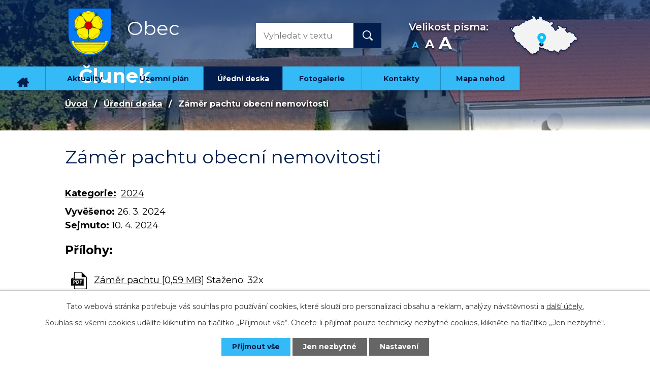

--- FILE ---
content_type: text/html; charset=utf-8
request_url: https://www.clunek.cz/uredni-deska?action=detail&id=920
body_size: 4801
content:
<!DOCTYPE html>
<html lang="cs" data-lang-system="cs">
	<head>



		<!--[if IE]><meta http-equiv="X-UA-Compatible" content="IE=EDGE"><![endif]-->
			<meta name="viewport" content="width=device-width, initial-scale=1, user-scalable=yes">
			<meta http-equiv="content-type" content="text/html; charset=utf-8" />
			<meta name="robots" content="index,follow" />
			<meta name="author" content="Antee s.r.o." />
			<meta name="description" content="Obec Člunek se nachází v okrese Jindřichův Hradec, kraj Jihočeský." />
			<meta name="keywords" content="Úřední deska obecní úřad Člunek, Lomy, Kunějov" />
			<meta name="viewport" content="width=device-width, initial-scale=1, user-scalable=yes" />
<title>Záměr pachtu obecní nemovitosti | Obec Člunek</title>

		<link rel="stylesheet" type="text/css" href="https://cdn.antee.cz/jqueryui/1.8.20/css/smoothness/jquery-ui-1.8.20.custom.css?v=2" integrity="sha384-969tZdZyQm28oZBJc3HnOkX55bRgehf7P93uV7yHLjvpg/EMn7cdRjNDiJ3kYzs4" crossorigin="anonymous" />
		<link rel="stylesheet" type="text/css" href="/style.php?nid=SVFDRw==&amp;ver=1768399196" />
		<link rel="stylesheet" type="text/css" href="/css/libs.css?ver=1768399900" />
		<link rel="stylesheet" type="text/css" href="https://cdn.antee.cz/genericons/genericons/genericons.css?v=2" integrity="sha384-DVVni0eBddR2RAn0f3ykZjyh97AUIRF+05QPwYfLtPTLQu3B+ocaZm/JigaX0VKc" crossorigin="anonymous" />

		<script src="/js/jquery/jquery-3.0.0.min.js" ></script>
		<script src="/js/jquery/jquery-migrate-3.1.0.min.js" ></script>
		<script src="/js/jquery/jquery-ui.min.js" ></script>
		<script src="/js/jquery/jquery.ui.touch-punch.min.js" ></script>
		<script src="/js/libs.min.js?ver=1768399900" ></script>
		<script src="/js/ipo.min.js?ver=1768399889" ></script>
			<script src="/js/locales/cs.js?ver=1768399196" ></script>

			<script src='https://www.google.com/recaptcha/api.js?hl=cs&render=explicit' ></script>

		<link href="/uredni-deska?action=atom" type="application/atom+xml" rel="alternate" title="Úřední deska">
		<link href="/aktuality?action=atom" type="application/atom+xml" rel="alternate" title="Aktuality">
		<link href="/dokumenty-ke-stazeni?action=atom" type="application/atom+xml" rel="alternate" title="Dokumenty ke stažení">
<link rel="preload" href="https://fonts.googleapis.com/css?family=Montserrat:400,600,700&amp;display=fallback&amp;subset=latin-ext" as="font">
<link href="https://fonts.googleapis.com/css?family=Montserrat:400,600,700&amp;display=fallback&amp;subset=latin-ext" rel="stylesheet">
<link href="/image.php?nid=1729&amp;oid=7331482" rel="icon" type="image/png">
<link rel="shortcut icon" href="/image.php?nid=1729&amp;oid=7331482">
<script>
ipo.api.live("body", function(el){
//přesun patičky
$(el).find("#ipocopyright").insertAfter("#ipocontainer");
//přidání třídy action-button
$(el).find(".backlink").addClass("action-button");
//přesun velikosti písma
$(el).find(".font-enlargement").appendTo(".velikost-pisma");
//přesun vyhledávání
$(el).find(".fulltextSearchForm").appendTo(".vyhledavani");
//přejmenování placeholderu
$(el).find(".fulltextSearchForm input[type=text]").attr("placeholder", "... vyhledat na webu");
});
</script>





<!-- Fulltext 2.0 -->
<script type="text/javascript">
$(document).ready(function(){
$(".fulltext").append($(".elasticSearchForm"));
});
</script>
	</head>

	<body id="page1459613" class="subpage1459613"
			
			data-nid="1729"
			data-lid="CZ"
			data-oid="1459613"
			data-layout-pagewidth="1024"
			
			data-slideshow-timer="3"
			
						
				
				data-layout="responsive" data-viewport_width_responsive="1024"
			>



							<div id="snippet-cookiesConfirmation-euCookiesSnp">			<div id="cookieChoiceInfo" class="cookie-choices-info template_1">
					<p>Tato webová stránka potřebuje váš souhlas pro používání cookies, které slouží pro personalizaci obsahu a reklam, analýzy návštěvnosti a 
						<a class="cookie-button more" href="https://navody.antee.cz/cookies" target="_blank">další účely.</a>
					</p>
					<p>
						Souhlas se všemi cookies udělíte kliknutím na tlačítko „Přijmout vše“. Chcete-li přijímat pouze technicky nezbytné cookies, klikněte na tlačítko „Jen nezbytné“.
					</p>
				<div class="buttons">
					<a class="cookie-button action-button ajax" id="cookieChoiceButton" rel=”nofollow” href="/uredni-deska?id=920&amp;action=detail&amp;do=cookiesConfirmation-acceptAll">Přijmout vše</a>
					<a class="cookie-button cookie-button--settings action-button ajax" rel=”nofollow” href="/uredni-deska?id=920&amp;action=detail&amp;do=cookiesConfirmation-onlyNecessary">Jen nezbytné</a>
					<a class="cookie-button cookie-button--settings action-button ajax" rel=”nofollow” href="/uredni-deska?id=920&amp;action=detail&amp;do=cookiesConfirmation-openSettings">Nastavení</a>
				</div>
			</div>
</div>				<div id="ipocontainer">

			<div class="menu-toggler">

				<span>Menu</span>
				<span class="genericon genericon-menu"></span>
			</div>

			<span id="back-to-top">

				<i class="fa fa-angle-up"></i>
			</span>

			<div id="ipoheader">

				<div class="row header-inner flex-container layout-container">
	<div class="logo">
		<a title="Obec Člunek" href="/" class="header-logo">
			<img src="/image.php?nid=1729&amp;oid=10198392" alt="erb obce">
			<span>Obec</span> <span>Člunek</span>
		</a>
	</div>
	<!-- <div class="vyhledavani"></div> -->
	<div class="fulltext"></div>
	<div class="velikost-pisma"></div>
	<div class="header-mapa">
		<a title="Zobrazit obec na mapě" href="https://goo.gl/maps/zb1vkrTmRdEiUxvR8" target="_blank" rel="noopener noreferrer"><img src="/image.php?nid=1729&amp;oid=7339305" alt="Mapa"></a>
	</div>
</div>

<div class="subpage-background">
	
		 
		<div class="boxImage">
			<div style="background-image:url(/image.php?oid=7331352&amp;nid=1729);"></div>
		</div>
		 
		
	
</div><div class="font-enlargement">
	<h4 class="newsheader">
		Změna velikosti písma
	</h4>
	<div class="newsbody">
		<a class="font-smaller" id="font-resizer-smaller">Menší<span class="font-icon"></span></a>
		<a class="font-default" id="font-resizer-default">Standardní</a>
		<a class="font-bigger" id="font-resizer-bigger">Větší<span class="font-icon"></span></a>
	</div>
</div>
<script >

	$(document).ready(function() {
		app.index.changeFontSize(
				'ipopage',
				document.getElementById('font-resizer-smaller'),
				document.getElementById('font-resizer-default'),
				document.getElementById('font-resizer-bigger')
		);
	});
</script>
			</div>

			<div id="ipotopmenuwrapper">

				<div id="ipotopmenu">
<h4 class="hiddenMenu">Horní menu</h4>
<ul class="topmenulevel1"><li class="topmenuitem1 noborder" id="ipomenu7290362"><a href="/">Úvod</a></li><li class="topmenuitem1" id="ipomenu4024008"><a href="/aktuality">Aktuality</a></li><li class="topmenuitem1" id="ipomenu11384894"><a href="/uzemni-plan">Územní plán</a></li><li class="topmenuitem1 active" id="ipomenu1459613"><a href="/uredni-deska">Úřední deska</a></li><li class="topmenuitem1" id="ipomenu4024002"><a href="/fotogalerie">Fotogalerie</a></li><li class="topmenuitem1" id="ipomenu7290367"><a href="/kontakty">Kontakty</a></li><li class="topmenuitem1" id="ipomenu11000339"><a href="/mapa-nehod">Mapa nehod</a></li></ul>
					<div class="cleartop"></div>
				</div>
			</div>
			<div id="ipomain">
				<div class="elasticSearchForm elasticSearch-container" id="elasticSearch-form-11257953" >
	<h4 class="newsheader">Fulltextové vyhledávání 2.0</h4>
	<div class="newsbody">
<form action="/uredni-deska?id=920&amp;action=detail&amp;do=mainSection-elasticSearchForm-11257953-form-submit" method="post" id="frm-mainSection-elasticSearchForm-11257953-form">
<label hidden="" for="frmform-q">Fulltextové vyhledávání</label><input type="text" placeholder="Vyhledat v textu" autocomplete="off" name="q" id="frmform-q" value=""> 			<input type="submit" value="Hledat" class="action-button">
			<div class="elasticSearch-autocomplete"></div>
</form>
	</div>
</div>

<script >

	app.index.requireElasticSearchAutocomplete('frmform-q', "\/fulltextove-vyhledavani-20?do=autocomplete");
</script>

				<div id="ipomainframe">
					<div id="ipopage">
<div id="iponavigation">
	<h5 class="hiddenMenu">Drobečková navigace</h5>
	<p>
			<a href="/">Úvod</a> <span class="separator">&gt;</span>
			<a href="/uredni-deska">Úřední deska</a> <span class="separator">&gt;</span>
			<span class="currentPage">Záměr pachtu obecní nemovitosti</span>
	</p>

</div>
						<div class="ipopagetext">
							<div class="noticeBoard view-detail content">
								
								<h1>Záměr pachtu obecní nemovitosti</h1>

<div id="snippet--flash"></div>
								
																	<hr class="cleaner">

		<div class="tags table-row auto type-tags">
		<a class="box-by-content" href="/uredni-deska?id=920&amp;action=detail&amp;do=tagsRenderer-clearFilter" title="Ukázat vše">Kategorie:</a>
		<ul>

			<li><a href="/uredni-deska?tagsRenderer-tag=2024&amp;id=920&amp;action=detail&amp;do=tagsRenderer-filterTag" title="Filtrovat podle 2024">2024</a></li>
		</ul>
	</div>
	<hr class="cleaner">
<div class="notice">
		<div class="dates table-row">
		<span>Vyvěšeno:</span>
26. 3. 2024	</div>
			<div class="dates table-row">
		<span>Sejmuto:</span>
10. 4. 2024	</div>
			<div class="paragraph description clearfix"></div>
</div>
<h3>Přílohy:</h3>
<div id="snippet-filesRenderer-files"><div class="files-editor">
	<ul class="files">
		<li>
			<span class="file-type file-type-pdf"></span>
			<a href="/uredni-deska?filesRenderer-objectId=10915712&amp;id=920&amp;action=detail&amp;do=filesRenderer-download" target="_blank">Záměr pachtu [0,59 MB]</a>
			<span class="file-download-counter">

				Staženo: 32x
			</span>
		</li>
	</ul>

</div>
</div><hr class="cleaner">
<div id="snippet--uploader"></div><a class='backlink' href='/uredni-deska'>Zpět na přehled</a>
															</div>
						</div>
					</div>


					

					

					<div class="hrclear"></div>
					<div id="ipocopyright">
<div class="copyright">
	<div class="row copyright__inner flex-container layout-container">
	<div class="copy-adresa">
		<h3>Adresa</h3>
		<p>
			Člunek č.p. 21<br>
			378 33 Nová Bystřice
		</p>
	</div>
	<div class="copy-kontakt">
		<h3>Kontakty</h3>
		<p>
			<strong>Telefon: </strong><a href="tel:+420384397105">+420 384 397 105</a>
		</p>
		<p>
			<strong>E-mail: </strong><a href="mailto:ou@clunek.cz">ou@clunek.cz</a><br>
			<strong>ID DS:</strong> 9sfb6nf
		</p>
	</div>
	<div class="copy-hodiny">
		<h3>Úřední hodiny</h3>
		<p><span>Pondělí</span> 7:00 - 11:30 12:00 - 17:00</p>
		<p><span>Úterý</span> 7:00 - 11:30 12:00 - 14:00</p>
		<p><span>Středa</span> 7:00 - 11:30 12:00 - 17:00</p>
		<p><span>Čtvrtek</span> 7:00 - 11:30 12:00 - 14:00</p>
		<p><span>Pátek</span> 7:00 - 11:30</p>
	</div>
	<div class="copy-mapa">
		<a title="Zobrazit na mapě" href="https://goo.gl/maps/zb1vkrTmRdEiUxvR8" target="_blank" rel="noopener noreferrer">
			<span class="action-button">Zobrazit na mapě</span>
			<span class="mapa-image"><img src="/file.php?nid=1729&amp;oid=7331458" alt="Mapa"></span>
		</a>
	</div>
</div>
<div class="row antee">
	<div class="layout-container">
		© 2026 Člunek, <a href="mailto:ou@clunek.cz">Kontaktovat webmastera</a>, <span id="links"><a href="/mapa-stranek">Mapa stránek</a>, <a href="/prohlaseni-o-pristupnosti">Prohlášení o přístupnosti</a></span><br>ANTEE s.r.o. - <a href="https://www.antee.cz" rel="nofollow">Tvorba webových stránek</a>, Redakční systém IPO
	</div>
</div>
</div>
					</div>
					<div id="ipostatistics">
<script >
	var _paq = _paq || [];
	_paq.push(['disableCookies']);
	_paq.push(['trackPageView']);
	_paq.push(['enableLinkTracking']);
	(function() {
		var u="https://matomo.antee.cz/";
		_paq.push(['setTrackerUrl', u+'piwik.php']);
		_paq.push(['setSiteId', 3172]);
		var d=document, g=d.createElement('script'), s=d.getElementsByTagName('script')[0];
		g.defer=true; g.async=true; g.src=u+'piwik.js'; s.parentNode.insertBefore(g,s);
	})();
</script>
<script >
	$(document).ready(function() {
		$('a[href^="mailto"]').on("click", function(){
			_paq.push(['setCustomVariable', 1, 'Click mailto','Email='+this.href.replace(/^mailto:/i,'') + ' /Page = ' +  location.href,'page']);
			_paq.push(['trackGoal', null]);
			_paq.push(['trackPageView']);
		});

		$('a[href^="tel"]').on("click", function(){
			_paq.push(['setCustomVariable', 1, 'Click telefon','Telefon='+this.href.replace(/^tel:/i,'') + ' /Page = ' +  location.href,'page']);
			_paq.push(['trackPageView']);
		});
	});
</script>
					</div>

					<div id="ipofooter">
						
					</div>
				</div>
			</div>
		</div>
	</body>
</html>


--- FILE ---
content_type: image/svg+xml
request_url: https://www.clunek.cz/file.php?nid=1729&oid=7331458
body_size: 1873
content:
<svg xmlns="http://www.w3.org/2000/svg" width="142" height="163.745" viewBox="0 0 142 163.745">
  <g id="mapka2" transform="translate(-33.2)" opacity="0.75">
    <g id="Group_26" data-name="Group 26" transform="translate(56.517 49.123)">
      <g id="Group_25" data-name="Group 25">
        <path id="Path_7" data-name="Path 7" d="M221.085,150.556a4.085,4.085,0,0,0-4.061-.033l-34.812,19.322-22.924-13.394a4.095,4.095,0,0,0-4.126,7.074l22.924,13.394v76.666L149.43,237.669V186.613a4.094,4.094,0,1,0-8.187,0v51.023l-28.655,15.916v-34.19a4.094,4.094,0,1,0-8.187,0v41.166a4.135,4.135,0,0,0,2,3.537,4.363,4.363,0,0,0,2.1.557,3.963,3.963,0,0,0,2-.524l34.845-19.355,34.78,19.322h0l.066.033a2.831,2.831,0,0,0,.557.229,2,2,0,0,0,.393.164,5.394,5.394,0,0,0,1.048.131,5.73,5.73,0,0,0,1.048-.131,2,2,0,0,0,.393-.164,2.832,2.832,0,0,0,.557-.229l.065-.033h0l36.744-20.4a4.13,4.13,0,0,0,2.1-3.57v-86A4.135,4.135,0,0,0,221.085,150.556Zm-6.19,87.08L186.24,253.552V176.985L214.9,161.069Z" transform="translate(-104.4 -149.999)" fill="#06c2ff"/>
      </g>
    </g>
    <g id="Group_28" data-name="Group 28" transform="translate(33.2)">
      <g id="Group_27" data-name="Group 27">
        <path id="Path_8" data-name="Path 8" d="M68.765,110.528a4.069,4.069,0,0,0,3.406-1.834c1.31-1.965,32.192-48.534,32.192-73.129A35.582,35.582,0,0,0,33.2,35.6c0,24.562,30.85,71.131,32.16,73.129A4.209,4.209,0,0,0,68.765,110.528Zm0-102.341A27.415,27.415,0,0,1,96.144,35.6c0,17.619-19.387,50.434-27.378,63.238C60.742,86.032,41.387,53.217,41.387,35.6A27.415,27.415,0,0,1,68.765,8.187Z" transform="translate(-33.2)" fill="#06c2ff"/>
      </g>
    </g>
    <g id="Group_30" data-name="Group 30" transform="translate(48.297 16.375)">
      <g id="Group_29" data-name="Group 29" transform="translate(0)">
        <path id="Path_9" data-name="Path 9" d="M120.236,70.468A20.468,20.468,0,1,0,99.768,90.936,20.476,20.476,0,0,0,120.236,70.468Zm-32.749,0A12.281,12.281,0,1,1,99.768,82.749,12.285,12.285,0,0,1,87.487,70.468Z" transform="translate(-79.3 -50)" fill="#06c2ff"/>
      </g>
    </g>
  </g>
</svg>
